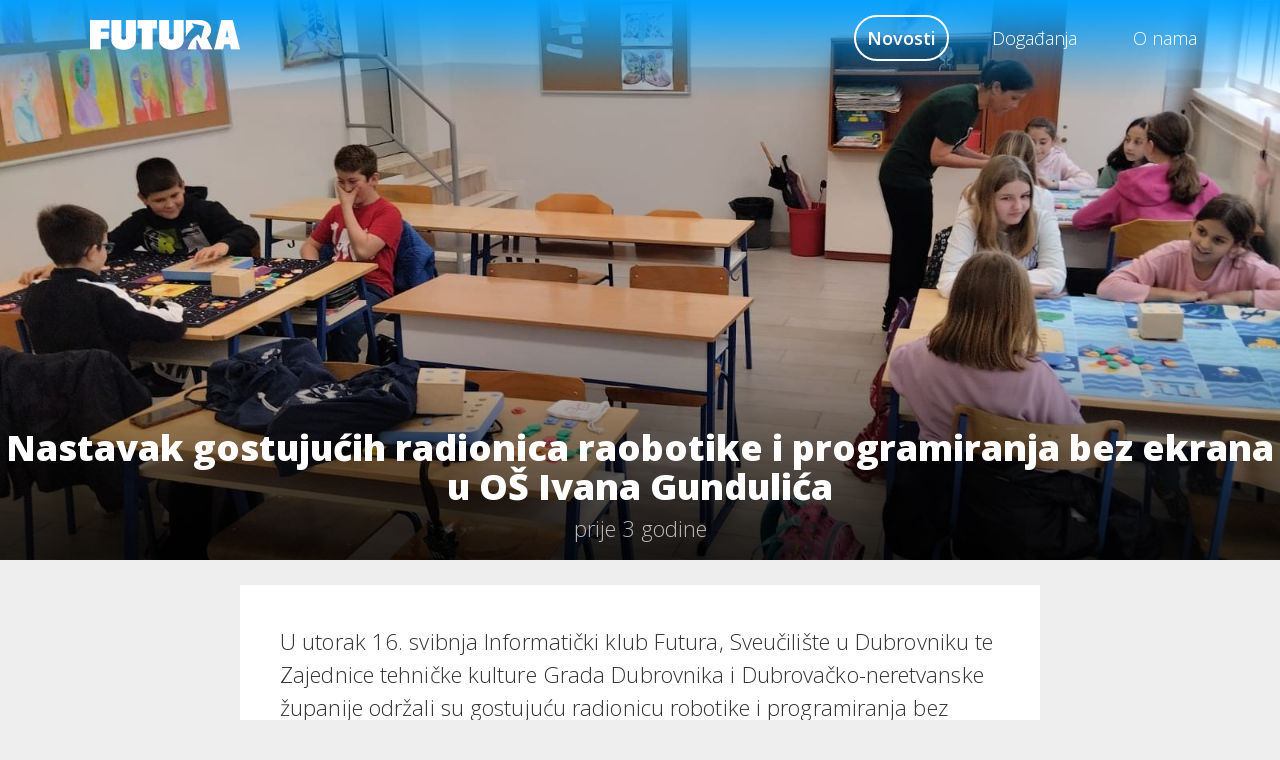

--- FILE ---
content_type: text/html; charset=UTF-8
request_url: http://www.futura.com.hr/nastavak-gostujucih-radionica-raobotike-i-programiranja-bez-ekrana-u-os-ivana-gundulica/
body_size: 12354
content:
<!DOCTYPE html>
<html lang="en">
<head>
    <meta charset="utf-8">
    <meta http-equiv="X-UA-Compatible" content="IE=edge">
    <meta name="viewport" content="width=device-width, initial-scale=1">
    <title>Nastavak gostujućih radionica raobotike i programiranja bez ekrana u OŠ Ivana Gundulića &laquo;  Informatički klub Futura</title>
    <link href='http://fonts.googleapis.com/css?family=Open+Sans:400,300,600,700,800&subset=latin,latin-ext' rel='stylesheet' type='text/css'>
    <link href="http://www.futura.com.hr/wp-content/themes/futura/css/bootstrap.min.css" rel="stylesheet">
    <link href="http://www.futura.com.hr/wp-content/themes/futura/style.css" rel="stylesheet">
	<link rel="shortcut icon" href="http://www.futura.com.hr/futuram.ico" />
    <link rel='dns-prefetch' href='//maxcdn.bootstrapcdn.com' />
<link rel='dns-prefetch' href='//s.w.org' />
		<script type="text/javascript">
			window._wpemojiSettings = {"baseUrl":"https:\/\/s.w.org\/images\/core\/emoji\/11\/72x72\/","ext":".png","svgUrl":"https:\/\/s.w.org\/images\/core\/emoji\/11\/svg\/","svgExt":".svg","source":{"concatemoji":"http:\/\/www.futura.com.hr\/wp-includes\/js\/wp-emoji-release.min.js?ver=4.9.23"}};
			!function(e,a,t){var n,r,o,i=a.createElement("canvas"),p=i.getContext&&i.getContext("2d");function s(e,t){var a=String.fromCharCode;p.clearRect(0,0,i.width,i.height),p.fillText(a.apply(this,e),0,0);e=i.toDataURL();return p.clearRect(0,0,i.width,i.height),p.fillText(a.apply(this,t),0,0),e===i.toDataURL()}function c(e){var t=a.createElement("script");t.src=e,t.defer=t.type="text/javascript",a.getElementsByTagName("head")[0].appendChild(t)}for(o=Array("flag","emoji"),t.supports={everything:!0,everythingExceptFlag:!0},r=0;r<o.length;r++)t.supports[o[r]]=function(e){if(!p||!p.fillText)return!1;switch(p.textBaseline="top",p.font="600 32px Arial",e){case"flag":return s([55356,56826,55356,56819],[55356,56826,8203,55356,56819])?!1:!s([55356,57332,56128,56423,56128,56418,56128,56421,56128,56430,56128,56423,56128,56447],[55356,57332,8203,56128,56423,8203,56128,56418,8203,56128,56421,8203,56128,56430,8203,56128,56423,8203,56128,56447]);case"emoji":return!s([55358,56760,9792,65039],[55358,56760,8203,9792,65039])}return!1}(o[r]),t.supports.everything=t.supports.everything&&t.supports[o[r]],"flag"!==o[r]&&(t.supports.everythingExceptFlag=t.supports.everythingExceptFlag&&t.supports[o[r]]);t.supports.everythingExceptFlag=t.supports.everythingExceptFlag&&!t.supports.flag,t.DOMReady=!1,t.readyCallback=function(){t.DOMReady=!0},t.supports.everything||(n=function(){t.readyCallback()},a.addEventListener?(a.addEventListener("DOMContentLoaded",n,!1),e.addEventListener("load",n,!1)):(e.attachEvent("onload",n),a.attachEvent("onreadystatechange",function(){"complete"===a.readyState&&t.readyCallback()})),(n=t.source||{}).concatemoji?c(n.concatemoji):n.wpemoji&&n.twemoji&&(c(n.twemoji),c(n.wpemoji)))}(window,document,window._wpemojiSettings);
		</script>
		<style type="text/css">
img.wp-smiley,
img.emoji {
	display: inline !important;
	border: none !important;
	box-shadow: none !important;
	height: 1em !important;
	width: 1em !important;
	margin: 0 .07em !important;
	vertical-align: -0.1em !important;
	background: none !important;
	padding: 0 !important;
}
</style>
<link rel='stylesheet' id='fontawesome-five-css-css'  href='http://www.futura.com.hr/wp-content/plugins/accesspress-social-counter/css/fontawesome-all.css?ver=1.9.2' type='text/css' media='all' />
<link rel='stylesheet' id='apsc-frontend-css-css'  href='http://www.futura.com.hr/wp-content/plugins/accesspress-social-counter/css/frontend.css?ver=1.9.2' type='text/css' media='all' />
<link rel='stylesheet' id='simple-share-buttons-adder-font-awesome-css'  href='//maxcdn.bootstrapcdn.com/font-awesome/4.3.0/css/font-awesome.min.css?ver=4.9.23' type='text/css' media='all' />
<script type='text/javascript' src='http://www.futura.com.hr/wp-includes/js/jquery/jquery.js?ver=1.12.4'></script>
<script type='text/javascript' src='http://www.futura.com.hr/wp-includes/js/jquery/jquery-migrate.min.js?ver=1.4.1'></script>
<link rel='https://api.w.org/' href='http://www.futura.com.hr/wp-json/' />
<link rel="EditURI" type="application/rsd+xml" title="RSD" href="http://www.futura.com.hr/xmlrpc.php?rsd" />
<link rel="wlwmanifest" type="application/wlwmanifest+xml" href="http://www.futura.com.hr/wp-includes/wlwmanifest.xml" /> 
<link rel='prev' title='Održane gostujuće radionice robotike kao STEM promo days u Metkoviću i Pločama' href='http://www.futura.com.hr/odrzane-gostujuce-radionice-robotike-kao-stem-promo-days-u-metkovicu-i-plocama/' />
<link rel='next' title='Na red su došle i gostujuće radionice virtualne stvarnosti u OŠ Lapad' href='http://www.futura.com.hr/na-red-su-dosle-i-gostujuce-radionice-virtualne-stvarnosti-u-os-lapad/' />
<meta name="generator" content="WordPress 4.9.23" />
<link rel="canonical" href="http://www.futura.com.hr/nastavak-gostujucih-radionica-raobotike-i-programiranja-bez-ekrana-u-os-ivana-gundulica/" />
<link rel='shortlink' href='http://www.futura.com.hr/?p=3234' />
<link rel="alternate" type="application/json+oembed" href="http://www.futura.com.hr/wp-json/oembed/1.0/embed?url=http%3A%2F%2Fwww.futura.com.hr%2Fnastavak-gostujucih-radionica-raobotike-i-programiranja-bez-ekrana-u-os-ivana-gundulica%2F" />
<link rel="alternate" type="text/xml+oembed" href="http://www.futura.com.hr/wp-json/oembed/1.0/embed?url=http%3A%2F%2Fwww.futura.com.hr%2Fnastavak-gostujucih-radionica-raobotike-i-programiranja-bez-ekrana-u-os-ivana-gundulica%2F&#038;format=xml" />
</head>
<h1 style="position:absolute;top:-23381px">Viagra Malaysia treat erectile dysfunction with the original ED treatment that has helped men feel confident in bed for decades. We’ll connect you with a licensed healthcare provider to evaluate if our prescription ED treatments could be right for you, including super-affordable generic Viagra <a href="https://www.viagramalaysiaofficial.com/">viagramalaysiaofficial</a> Viagra is an oral ED medication that works by viagra malaysia suppressing an enzyme in the body called PDE5.</h1>
<body>

    <div class="navbar navbar-default navbar-fixed-top navbarMain" role="navigation">
        <div class="navbar-inner">
            <div class="container">
                <div class="navbar-header">
                    <button type="button" class="navbar-toggle" data-toggle="collapse" data-target="#navHeaderCollapse">
                        <span class="sr-only">Toggle navigation</span>
                        <span class="icon-bar"></span>
                        <span class="icon-bar"></span>
                        <span class="icon-bar"></span>
                    </button>
                    <a href="/" class="navbar-brand"></a>
                </div>
                <div class="collapse navbar-collapse" id="navHeaderCollapse">
                    <ul class="nav navbar-nav navbar-right">
                        <li class="active"><a href="/">Novosti</a></li>
                        <li ><a href="/dogadanja/">Događanja</a></li>
                        <li ><a href="/o-nama/">O nama</a></li>
                    </ul>
                </div>
            </div>
        </div>
    </div><div class="articleHeader container-fluid" style="background-image:url('http://www.futura.com.hr/wp-content/uploads/2023/06/CubettoOsIvanGundulic9-1600x1200.jpg');">
    <h1>
        Nastavak gostujućih radionica raobotike i programiranja bez ekrana u OŠ Ivana Gundulića        <time>prije 3 godine</time>
    </h1>
</div>

<div class="articleContent container">
    <p>U utorak 16. svibnja Informatički klub Futura, Sveučilište u Dubrovniku te Zajednice tehničke kulture Grada Dubrovnika i Dubrovačko-neretvanske županije održali su gostujuću radionicu robotike i programiranja bez ekrana učenicima Osnovne škole Ivana Gundulića. Radionicu je održala Dinka Lale.</p>
<p>Na radionici su djeca upravljala Cubetto robotima na način da su im davali naredbe pomoću blokova (pločica) koje se slažu na Cubetto kontrolnu ploču. Cilj je bio zadati naredbe da se robot kreće do određene točke izbjegavajući prepreke, što je učilo djecu logičkom razmišljanju i slaganju instrukcija.</p>
<p>Dječji vrtići i osnovne škole koji se žele priključiti projektu i žele da se kod njih održi jedna ili više radionica mogu se javiti na e-mail adresu od Future ili ZTK DNŽ i GD: futura.dubrovnik@gmail.com ili ztkdubrovnik@gmail.com radi dogovora oko termina radionice.</p>
<!-- Simple Share Buttons Adder (7.4.16) simplesharebuttons.com --><div id="ssba-classic-2" class="ssba ssbp-wrap right ssbp--theme-1"><div style="text-align:right"><span class="ssba-share-text">Podijeli: </span><a data-site="" class="ssba_facebook_share" href="http://www.facebook.com/sharer.php?u=http://www.futura.com.hr/nastavak-gostujucih-radionica-raobotike-i-programiranja-bez-ekrana-u-os-ivana-gundulica/"  target="_blank" ><img src="http://www.futura.com.hr/wp-content/plugins/simple-share-buttons-adder/buttons/somacro/facebook.png" style="width: 45px;" title="Facebook" class="ssba ssba-img" alt="Share on Facebook" /><div title="Facebook" class="ssbp-text">Facebook</div></a><a data-site="" class="ssba_twitter_share" href="http://twitter.com/share?url=http://www.futura.com.hr/nastavak-gostujucih-radionica-raobotike-i-programiranja-bez-ekrana-u-os-ivana-gundulica/&amp;text=Nastavak%20gostuju%C4%87ih%20radionica%20raobotike%20i%20programiranja%20bez%20ekrana%20u%20O%C5%A0%20Ivana%20Gunduli%C4%87a%20via%20%40FuturaDubrovnik"  target=&quot;_blank&quot; ><img src="http://www.futura.com.hr/wp-content/plugins/simple-share-buttons-adder/buttons/somacro/twitter.png" style="width: 45px;" title="Twitter" class="ssba ssba-img" alt="Tweet about this on Twitter" /><div title="Twitter" class="ssbp-text">Twitter</div></a><a data-site="" class="ssba_google_share" href="https://plus.google.com/share?url=http://www.futura.com.hr/nastavak-gostujucih-radionica-raobotike-i-programiranja-bez-ekrana-u-os-ivana-gundulica/"  target=&quot;_blank&quot; ><img src="http://www.futura.com.hr/wp-content/plugins/simple-share-buttons-adder/buttons/somacro/google.png" style="width: 45px;" title="Google+" class="ssba ssba-img" alt="Share on Google+" /><div title="Google+" class="ssbp-text">Google+</div></a><a data-site="linkedin" class="ssba_linkedin_share ssba_share_link" href="http://www.linkedin.com/shareArticle?mini=true&amp;url=http://www.futura.com.hr/nastavak-gostujucih-radionica-raobotike-i-programiranja-bez-ekrana-u-os-ivana-gundulica/"  target=&quot;_blank&quot; ><img src="http://www.futura.com.hr/wp-content/plugins/simple-share-buttons-adder/buttons/somacro/linkedin.png" style="width: 45px;" title="LinkedIn" class="ssba ssba-img" alt="Share on LinkedIn" /><div title="Linkedin" class="ssbp-text">Linkedin</div></a><a data-site="email" class="ssba_email_share" href="mailto:?subject=Nastavak%20gostujućih%20radionica%20raobotike%20i%20programiranja%20bez%20ekrana%20u%20OŠ%20Ivana%20Gundulića&#038;body=%20http://www.futura.com.hr/nastavak-gostujucih-radionica-raobotike-i-programiranja-bez-ekrana-u-os-ivana-gundulica/"><img src="http://www.futura.com.hr/wp-content/plugins/simple-share-buttons-adder/buttons/somacro/email.png" style="width: 45px;" title="Email" class="ssba ssba-img" alt="Email this to someone" /><div title="email" class="ssbp-text">email</div></a><a data-site="print" class="ssba_print ssba_share_link " href="#" onclick="window.print()"><img src="http://www.futura.com.hr/wp-content/plugins/simple-share-buttons-adder/buttons/somacro/print.png" style="width: 45px;" title="Print" class="ssba ssba-img" alt="Print this page" /><div title="Print" class="ssbp-text">Print</div></a></div></div></div>

<script src="https://ajax.googleapis.com/ajax/libs/jquery/1.11.1/jquery.min.js"></script>
<script src="http://www.futura.com.hr/wp-content/themes/futura/js/bootstrap.min.js"></script>
<!--<p align="center">Zahvaljujemo se tvrtki <a href = "http://www.phobs.net" target="_blank">PHOBS</a> na donaciji web prostora na kojem su smje&#154;tene web stranice na&#154;e udruge.</p>-->
</body>
</html>

--- FILE ---
content_type: text/css
request_url: http://www.futura.com.hr/wp-content/themes/futura/style.css
body_size: 9087
content:
/* GLOBALS */

body
{
    font-family: 'Open Sans', sans-serif !important;
    background-color: #eeeeee !important;
}

a, a:hover, a:visited, a:link, a:active
{
    outline: none !important;
    color: #01a1ff;
    text-decoration: none;
}

.navbarMain
{
    background-color: transparent !important;
    height: 100px !important;
    background-image: url("img/blueOverlay.png") !important;
    background-repeat: repeat-x !important;
    border: none !important;
}

.navbarMain .navbar-brand
{
    margin: 20px 0 0 20px !important;
    background-image: url('img/futuraLogo.png');
    width: 150px;
    height: 30px;
    background-size: 150px 30px;
}

.navbarMain .navbar-nav
{
    margin-top: 15px !important;
}

.navbarMain .navbar-nav a
{
    font-size: 18px !important;
    font-weight: 300 !important;
    color: #ffffff !important;
    padding: 13px !important;
    margin-left: 15px !important;
    margin-right: 15px !important;
}

.navbarMain .navbar-nav .active a
{
    font-weight: 600 !important;
    background-color: transparent !important;
    border:2px solid #ffffff !important;
    border-radius:25px !important;
    padding: 11px !important;
}

.navbarMain .navbar-toggle
{
    border: 0 !important;
    background-color: #ffffff !important;
    margin-top: 20px !important;
}

.navbarMain .navbar-toggle .icon-bar
{
    background-color: #01a1ff !important;
}

@media (max-width: 767px) {
    .navbarMain .navbar-brand
    {
        background-image: url('img/futuraLogo@2x.png');
    }
    .navbarMain .navbar-collapse
    {
        border: none !important;
        background-image: url("img/blueOverlayInversed.png") !important;
        background-repeat: repeat-x !important;
        background-position: bottom !important;
        box-shadow: none !important;
    }
}

.navbarFilter
{
    background-color: transparent !important;

    border: none !important;
}

.navbarFilter .navbar-nav
{
    margin-top: 25px !important;
    display: inline-block;
    float: none;
}

.navbarFilter .navbar-collapse {
    text-align: center;
}

.navbarFilter .navbar-nav a
{
    font-size: 18px !important;
    font-weight: 300 !important;
    color: #333333 !important;
    padding: 13px !important;
    margin-left: 15px !important;
    margin-right: 15px !important;
}

.navbarFilter .navbar-nav .active a
{
    font-weight: 600 !important;
    background-color: transparent !important;
    border:2px solid #01a1ff !important;
    border-radius:25px !important;
    padding: 11px !important;
}

.navbarFilter .navbar-header
{
    text-align: center;
}

.navbarFilter button
{
    float: none;
    margin-bottom: 0;
}

.navbarFilter .navbar-toggle
{
    border: 0 !important;
    background-color: #ffffff !important;
    margin-top: 23px !important;
}

.navbarFilter .navbar-toggle .glyphicon
{
    color: #333333 !important;
}

@media (max-width: 767px) {
    .navbarFilter .navbar-collapse
    {
        border: none !important;
        box-shadow: none !important;
        height: auto;
    }
}

/* GLOBALS END */
/* NOVOSTI */

.novostiHeader
{
    height: 560px;
    -webkit-background-size: cover;
    -moz-background-size: cover;
    -o-background-size: cover;
    background-size: cover;
    background-position: center center;
    position: relative;
}

.novostiHeader h1
{
    text-align: center;
    color: #fff;
    position: absolute;
    bottom: 0;
    width: 100%;
    margin: 0 -15px;
    padding: 400px 0 20px 0;
    min-height: 250px;
    background-image: url("img/blackOverlay.png");
    background-repeat: repeat-x;
    background-position: bottom;
    font-weight: 800;
    font-size: 36px;
}

.novostiHeader time
{
    display: block;
    color: #bbbbbb;
    font-size: 22px;
    margin-top: 10px;
    font-weight: 300;
}

.novostiContent
{
    width: 800px;
    margin: 25px auto;
    padding: 0;
}

.novostiArticle
{
    width: 800px;
    background-color: #ffffff;
    height: 240px;
    margin-bottom: 25px;
}

.novostiArticle img
{
    float: left;
    width: 240px;
    height: 240px;
}

.novostiArticle h1
{
    font-size: 18px;
    font-weight: 600;
    color: #01a1ff;
    padding: 20px;
    width: 560px;
    margin: 0;
    float: left;
}

.novostiArticle p
{
    font-size: 14px;
    font-weight: 400;
    color: #777777;
    padding: 0 20px;
    width: 560px;
    margin: 0;
    float: left;
}

.novostiArticle time
{
    text-align: right;
    padding: 20px;
    color: #333333;
    width: 560px;
    margin: 0;
    float: left;
}

@media (max-width: 767px) {
    .novostiHeader h1
    {
        font-size: 28px;
    }

    .novostiHeader time
    {
        font-size: 18px;
    }

    .novostiContent, .novostiArticle
    {
        width: 100%;
    }

    .novostiArticle
    {
        float: left;
        height: auto;
    }

    .novostiArticle img
    {
        min-width: 100%;
        height: auto;
    }

    .novostiArticle h1, .novostiArticle p, .novostiArticle time
    {
        width: 100%;
    }


}

/* NOVOSTI END */
/* ARTICLE */

.articleHeader
{
    height: 560px;
    -webkit-background-size: cover;
    -moz-background-size: cover;
    -o-background-size: cover;
    background-size: cover;
    background-position: center center;
    position: relative;
}

.articleHeader h1
{
    text-align: center;
    color: #fff;
    position: absolute;
    bottom: 0;
    width: 100%;
    margin: 0 -15px;
    padding: 400px 0 20px 0;
    min-height: 250px;
    background-image: url("img/blackOverlay.png");
    background-repeat: repeat-x;
    background-position: bottom;
    font-weight: 800;
    font-size: 36px;
}

.articleHeader time
{
    display: block;
    color: #bbbbbb;
    font-size: 22px;
    margin-top: 10px;
    font-weight: 300;
}

.articleContent
{
    width: 800px;
    margin: 25px auto;
    background-color: #ffffff;
    padding: 40px 40px 20px 40px;
}

.articleContent p
{
    font-size: 22px;
    font-weight: 300;
    line-height: 33px;
    color: #333333;
    margin-bottom: 30px;
    letter-spacing: 0.01rem;
}

.articleContent ul, ol
{
    font-size: 18px;
    font-weight: 300;
    line-height: 33px;
    color: #333333;
    letter-spacing: 0.01rem;
}

.articleContent td
{
    font-size: 18px;
}

.articleContent h1
{
    font-size: 36px;
    font-weight: 800;
    line-height: 33px;
    color: #333333;
    margin-bottom: 30px;
    letter-spacing: 0.01rem;
}

.articleContent a
{
    font-weight: 300;
}
.articleContent a:hover
{
    color: #333333;
}

@media (max-width: 767px) {

    .articleHeader h1
    {
        font-size: 28px;
    }

    .articleHeader time
    {
        font-size: 18px;
    }

    .articleContent
    {
        width: 100%;
        margin: 0 auto;
    }

    .articleContent p
    {
        font-size: 16px;
    }
	.articleContent ul, ol
{
    font-size: 14px;
}
	.articleContent td
{
    font-size: 14px;
}

}

/* ARTICLE END */
/* DOGAĐANJA */

.dogadanjaHeader
{
    height: 560px;
    -webkit-background-size: cover;
    -moz-background-size: cover;
    -o-background-size: cover;
    background-size: cover;
    background-position: center center;
    position: relative;
}

.dogadanjaHeader h1
{
    text-align: center;
    color: #fff;
    position: absolute;
    bottom: 0;
    width: 100%;
    margin: 0 -15px;
    padding: 400px 0 20px 0;
    min-height: 250px;
    background-image: url("img/blackOverlay.png");
    background-repeat: repeat-x;
    background-position: bottom;
    font-weight: 800;
    font-size: 36px;
}

.dogadanjaHeader .glyphicon
{
    display: block;
    color: #bbbbbb;
    font-size: 18px;
    margin-top: 10px;
}

.dogadanjaContent
{
    width: 800px;
    margin: 25px auto;
    padding: 0;
}

.dogadanjaArticle
{
    width: 800px;
    background-color: #ffffff;
    height: 128px;
    margin-bottom: 25px;
}

.dogadanjaArticle img
{
    float: left;
    width: 128px;
    height: 128px;
}

.dogadanjaArticle h1
{
    font-size: 18px;
    font-weight: 600;
    color: #01a1ff;
    padding: 20px 20px 10px 20px;
    width: 672px;
    margin: 0;
    float: left;
}

.dogadanjaArticle p
{
    font-size: 14px;
    font-weight: 400;
    color: #777777;
    padding: 0 20px;
    width: 672px;
    margin: 0;
    float: left;
}

.dogadanjaArticle time
{
    text-align: right;
    color: #333333;
    padding: 5px 20px 20px 20px;
    width: 672px;
    margin: 0;
    float: left;
}


.dogadanjaTitle
{
    width: 800px;
    margin: 25px auto;
    padding: 0;
}

.dogadanjaTitle h1
{
    font-size: 22px;
    font-weight: 300;
    color: #333333;
    text-align: center;
    margin: 0;
}


@media (max-width: 767px) {

    .dogadanjaHeader h1
    {
        font-size: 28px;
    }

    .dogadanjaHeader time
    {
        font-size: 18px;
    }

    .dogadanjaContent, .dogadanjaArticle, .dogadanjaTitle
    {
        width: 100%;
    }

    .dogadanjaArticle
    {
        float: left;
        height: auto;
    }

    .dogadanjaArticle img
    {
        min-width: 100%;
        height: auto;
    }

    .dogadanjaArticle h1, .dogadanjaArticle p, .dogadanjaArticle time
    {
        width: 100%;
    }


}

/* DOGAĐANJA END */